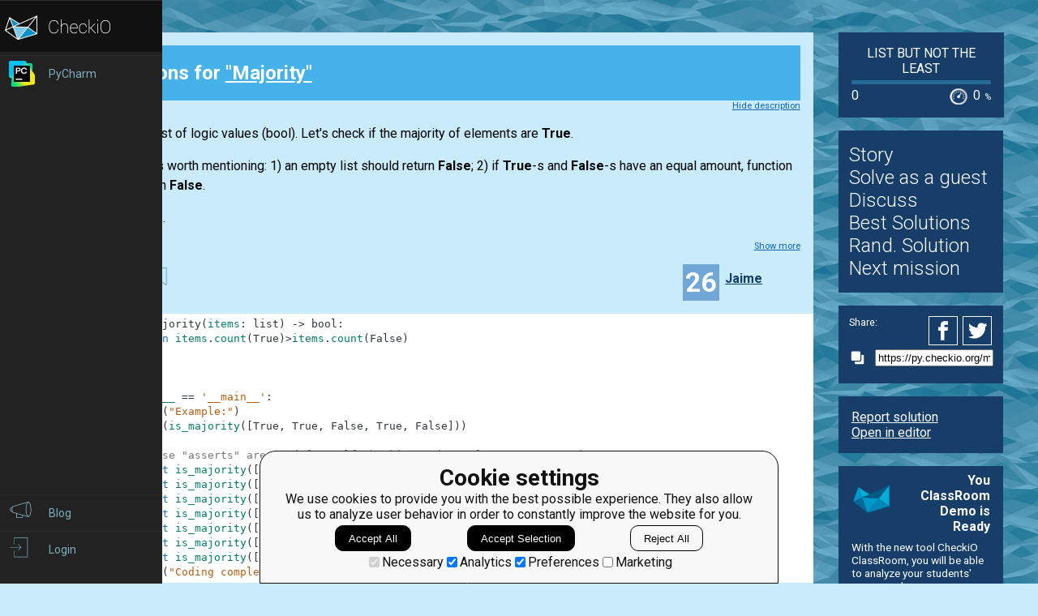

--- FILE ---
content_type: text/html; charset=utf-8
request_url: https://py.checkio.org/mission/majority/publications/Jaime/python-3/first/share/8e4cf31fbfbacf0362ce85f845eb7ace/
body_size: 6614
content:
<!DOCTYPE html>
<html lang="en">
<head>
    
    <meta charset="utf-8">
    <title>First clear solution for Majority by Jaime - python coding challenges - Py.CheckiO</title>
    <meta itemprop="name" content="python coding challenges - Py.CheckiO" />
<meta name="description" content="200 unique coding puzzles, 300000 python solutions. Improve your coding skills by playing games." />
<meta itemprop="description" content="200 unique coding puzzles, 300000 python solutions. Improve your coding skills by playing games." />
<meta itemprop="image" content="https://d17mnqrx9pmt3e.cloudfront.net/cdn/files2/images/meta/twitter.png" />


<!-- Twitter Card data -->
<meta name="twitter:card" content="summary_large_image">
<meta name="twitter:site" content="@PlayCheckiO">
<meta name="twitter:title" content="python coding challenges - Py.CheckiO">
<meta name="twitter:description" content="200 unique coding puzzles, 300000 python solutions. Improve your coding skills by playing games.">
<meta name="twitter:creator" content="@PlayCheckiO">
<meta name="twitter:image" content="https://d17mnqrx9pmt3e.cloudfront.net/cdn/files2/images/meta/twitter.png">

<!-- Open Graph data -->
<meta property="og:title" content="python coding challenges - Py.CheckiO" />
<meta property="og:type" content="article" />
<meta property="og:image" content="https://d17mnqrx9pmt3e.cloudfront.net/cdn/files2/images/meta/facebook.png" />
<meta property="og:description" content="200 unique coding puzzles, 300000 python solutions. Improve your coding skills by playing games." /> 
<meta property="og:site_name" content="Py.CheckiO - games for coders" />

    <meta name="viewport" content="width=device-width, initial-scale=1.0">

    


<link rel="icon" type="image/png" href="https://d17mnqrx9pmt3e.cloudfront.net/cdn/files2/images/favicons/32w/py.png" sizes="32x32">



<link rel="apple-touch-icon" href="https://d17mnqrx9pmt3e.cloudfront.net/cdn/files2/images/favicons/180w/py.png">



<link rel="icon" type="image/png" href="https://d17mnqrx9pmt3e.cloudfront.net/cdn/files2/images/favicons/192w/py.png" sizes="192x192">



    <link rel="stylesheet" href="https://d17mnqrx9pmt3e.cloudfront.net/mcss/base.css" media="screen" title="no title" charset="utf-8">
    <link href='https://fonts.googleapis.com/css?family=Roboto:400,500,300,700' rel='stylesheet' type='text/css'>

    <script>(function(w,d,s,l,i){w[l]=w[l]||[];w[l].push({'gtm.start':new Date().getTime(),event:'gtm.js'});var f=d.getElementsByTagName(s)[0],j=d.createElement(s),dl=l!='dataLayer'?'&l='+l:'';j.async=true;j.src='https://www.googletagmanager.com/gtm.js?id='+i+dl;f.parentNode.insertBefore(j,f);})(window,document,'script','dataLayer','GTM-PQTZQVLJ');</script>

<script>
    var GA_USERID = '0';
    var GA_USERLEVEL = 0;
    var GA_USERTAGS = '';
    var GA_USERDIFFICULTY = 'none';

    window.dataLayer = window.dataLayer || [];
</script>
    


    <script>
        window.sentryOnLoad = function () {
            Sentry.init({
                environment: "production-py"
            });
        };
    </script>
    <script src="https://js.sentry-cdn.com/5bab08250cd7c71b9d976893ee916021.min.js" crossorigin="anonymous"></script>


    
<script type="text/javascript">
    const SITE = {
        config: {},
        apiURLs: {
            'setSiteConfig': '/profile/set-site-config/',
        }
    };
</script>
    <script type="text/javascript">
    const STORAGE_THEME = 'theme';
    const THEME_DARK = 'theme-dark';
    const THEME_DEFAULT = 'theme-default';

    let documentElement = document.documentElement;

    function setTheme(themeName) {
        let currentTheme;
        if (themeName == THEME_DARK) {
            currentTheme = THEME_DEFAULT;
        } else {
            currentTheme = THEME_DARK;
        }

        localStorage.setItem(STORAGE_THEME, themeName);
        documentElement.classList.add(themeName);
        documentElement.classList.remove(currentTheme);
    }

    (function () {
        if (SITE.config.theme != null) {
            setTheme(SITE.config.theme);
        }
        else if (localStorage.getItem(STORAGE_THEME) === THEME_DARK) {
            setTheme(THEME_DARK);
        }
        else if (window.matchMedia && window.matchMedia('(prefers-color-scheme: dark)').matches) {
            setTheme(THEME_DARK);
        } else {
            setTheme(THEME_DEFAULT);
        }
    })();
</script>
    
    <script type="module" src="https://d17mnqrx9pmt3e.cloudfront.net/scripts/navbar.js" crossorigin="anonymous"></script>
    <script type="module" src="https://d17mnqrx9pmt3e.cloudfront.net/scripts/gtag.js" crossorigin="anonymous"></script>

    <script type="text/javascript" src="https://d17mnqrx9pmt3e.cloudfront.net/cdn/files2/lib/requirejs/require.js" crossorigin="anonymous"></script>

    <script>
        define('data/urls', {
	forum: {
		add: '/forum/add/',
		list: '/forum/',
	},
	profile: {
		login: '/login/checkio/'
	}
});

        // 

define('data/request', {
	interpreter: {
		id: null,
		slug: ''
	},
	site: {"advertising": [{"url": "/redirect/ad/jetbrains/left/?url=https%3A//www.jetbrains.com/pycharm/promo/%3Futm_source%3Dcheckio%26utm_medium%3Dcpc%26utm_campaign%3Dpycharm", "imageUrl": "https://d17mnqrx9pmt3e.cloudfront.net/media/sementadverti/PyCharm_icon.png", "name": "PyCharm"}], "analytics": "UA-1909926-5", "analyticsV2": "G-EYV4ZB11W6", "slug": "python", "domain": "py.checkio.org", "landingTitle": "Python programming for beginners", "metaTitle": "python coding challenges - Py.CheckiO", "metaDescription": "200 unique coding puzzles, 300000 python solutions. Improve your coding skills by playing games.", "prefix": "py", "identifier": "Py"},
	user: {"isAuthenticated": false, "idGa": "0"}

});

        define('data/interpreters', {
	interpreters: [{"id": 1, "slug": "python-27", "title": "Python 2.7", "logo": {"icon": "https://d17mnqrx9pmt3e.cloudfront.net/media/interpreters/icon/python2.png", "small": "https://d17mnqrx9pmt3e.cloudfront.net/media/interpreters/small/python2.png", "middle": "https://d17mnqrx9pmt3e.cloudfront.net/media/interpreters/middle/python2.png", "full": "https://d17mnqrx9pmt3e.cloudfront.net/media/interpreters/python2.png"}}, {"id": 2, "slug": "python-3", "title": "Python 3.8.0b3", "logo": {"icon": "https://d17mnqrx9pmt3e.cloudfront.net/media/interpreters/icon/python3.png", "small": "https://d17mnqrx9pmt3e.cloudfront.net/media/interpreters/small/python3.png", "middle": "https://d17mnqrx9pmt3e.cloudfront.net/media/interpreters/middle/python3.png", "full": "https://d17mnqrx9pmt3e.cloudfront.net/media/interpreters/python3.png"}}],
	currentInterpreter: {"slug": "python-3", "id": 2}
});

        function follow_user (username) {
            var request = new XMLHttpRequest();
            request.open('GET', '/community/quick-follow/' + username + '/');
            request.send();
            var elements = document.getElementsByClassName("btn__follow__" + username);
            while (elements.length > 0) {
                elements[0].remove();
            }
        }

    </script>
    
	<script>
		// 
define('data/task', {"code": "def is_majority(items: list[bool]) -> bool:\n    # your code here\n    return False\n\n\nprint(\"Example:\")\nprint(is_majority([True, True, False, True, False]))\n\n# These \"asserts\" are used for self-checking\nassert is_majority([True, True, False, True, False]) == True\nassert is_majority([True, True, False]) == True\nassert is_majority([True, True, False, False]) == False\nassert is_majority([True, True, False, False, False]) == False\nassert is_majority([False]) == False\nassert is_majority([True]) == True\nassert is_majority([]) == False\n\nprint(\"The mission is done! Click 'Check Solution' to earn rewards!\")\n", "description": "<div><p style=\"text-align: center;\">\n<img class=\"title_img\" src=\"https://d17mnqrx9pmt3e.cloudfront.net/media/missions/media/dd5c821df9724eaba62f809633451486/convert/grey/title.png\">\n</p>\n<p>\n    We have a <span translate=\"repeat\">list</span> of logic values <span translate=\"no\">(bool)</span>. Let's check if the majority of elements are <b class=\"code\">True</b>.\n</p>\n<p>\n    Some cases worth mentioning: 1) an empty <span translate=\"repeat\">list</span> should return <b class=\"code\">False</b>;\n    2) if <b class=\"code\">True</b>-s and <b class=\"code\">False</b>-s have an equal amount, function should return <b class=\"code\">False</b>.\n</p>\n<p style=\"text-align: center;\">\n<img alt=\"example\" src=\"https://d17mnqrx9pmt3e.cloudfront.net/media/missions/media/dd5c821df9724eaba62f809633451486/example.svg\" style=\"max-height: 200px\" title=\"example\">\n</p>\n<!-- Explain input and output values -->\n<p>\n<strong>Input:</strong> A <span translate=\"repeat\">list...</span></p>\n</div><div class=\"short_description\"><span class=\"short_description\">You should be an authorized user in order to see the full description and start solving this mission.</span></div>", "descriptionFull": "<!-- Describe task in general -->\n<p style=\"text-align: center;\">\n<img class=\"title_img\" src=\"https://d17mnqrx9pmt3e.cloudfront.net/media/missions/media/dd5c821df9724eaba62f809633451486/convert/grey/title.png\"/>\n</p>\n<p>\n    We have a <span translate=\"repeat\">list</span> of logic values <span translate=\"no\">(bool)</span>. Let's check if the majority of elements are <b class=\"code\">True</b>.\n</p>\n<p>\n    Some cases worth mentioning: 1) an empty <span translate=\"repeat\">list</span> should return <b class=\"code\">False</b>;\n    2) if <b class=\"code\">True</b>-s and <b class=\"code\">False</b>-s have an equal amount, function should return <b class=\"code\">False</b>.\n</p>\n<p style=\"text-align: center;\">\n<img alt=\"example\" src=\"https://d17mnqrx9pmt3e.cloudfront.net/media/missions/media/dd5c821df9724eaba62f809633451486/example.svg\" style=\"max-height: 200px\" title=\"example\"/>\n</p>\n<!-- Explain input and output values -->\n<p>\n<strong>Input:</strong> A <span translate=\"repeat\">list</span> of logic values <span translate=\"no\">(bool)</span>.\n</p>\n<p>\n<strong>Output:</strong> A logic value <span translate=\"no\">(bool)</span>. \n</p>\n<!-- Give some usage examples -->\n<div class=\"for_info_only\">\n<p>\n<strong>Examples:</strong>\n</p>\n<pre class=\"brush: python\">assert is_majority([True, True, False, True, False]) == True\nassert is_majority([True, True, False]) == True\nassert is_majority([True, True, False, False]) == False\nassert is_majority([True, True, False, False, False]) == False\n</pre>\n</div>\n", "descriptionPartial": "<div><p style=\"text-align: center;\">\n<img class=\"title_img\" src=\"https://d17mnqrx9pmt3e.cloudfront.net/media/missions/media/dd5c821df9724eaba62f809633451486/convert/grey/title.png\">\n</p>\n<p>\n    We have a <span translate=\"repeat\">list</span> of logic values <span translate=\"no\">(bool)</span>. Let's check if the majority of elements are <b class=\"code\">True</b>.\n</p>\n<p>\n    Some cases worth mentioning: 1) an empty <span translate=\"repeat\">list</span> should return <b class=\"code\">False</b>;\n    2) if <b class=\"code\">True</b>-s and <b class=\"code\">False</b>-s have an equal amount, function should return <b class=\"code\">False</b>.\n</p>\n<p style=\"text-align: center;\">\n<img alt=\"example\" src=\"https://d17mnqrx9pmt3e.cloudfront.net/media/missions/media/dd5c821df9724eaba62f809633451486/example.svg\" style=\"max-height: 200px\" title=\"example\">\n</p>\n<!-- Explain input and output values -->\n<p>\n<strong>Input:</strong> A <span translate=\"repeat\">list...</span></p>\n</div>", "id": 671, "isEditorsChoice": false, "isGroupOwnerAccess": false, "isPublicationModeRequired": false, "isPublicationRequired": false, "isPublishable": true, "isPublished": false, "isScoreGame": false, "isSolved": false, "isUnlockRequired": false, "language": "en", "owner": {"id": 1, "followingUrl": "/community/quick-follow/oduvan/", "isLimitedMode": false, "isProuser": true, "isStaff": true, "level": 40, "username": "oduvan", "avatarUrl": "https://d2l28oe7yi95h7.cloudfront.net/media/avatars/small/18157138_1555490524469977_1994333878486830083_n.jpg", "url": "/user/oduvan/"}, "publicationModeMessage": "", "slug": "majority", "stationName": "List but not the least", "title": "Majority"});


		define('data/urls/root', {
			page: '/mission/majority/publications/'
		});
		define('data/config', {
			contentTypes: {
				publication: '283',
				randomReview: '292'
			}
		});
	</script>

    
	
<script type="text/javascript" src="https://d17mnqrx9pmt3e.cloudfront.net/jquery/jquery-2.2.4.min.js" crossorigin="anonymous"></script>

    <link rel="stylesheet" href="https://d17mnqrx9pmt3e.cloudfront.net/mcss/publications.css" media="screen" title="no title" charset="utf-8">
	<script type="text/javascript">
		var TIME_LEFT = 0;
		var IS_RANDOM_REVIEW_ONLY = false;
		console.log("publications/page.html v2");
	</script>
	<script type="text/javascript" src="https://d17mnqrx9pmt3e.cloudfront.net/js/pro_for_solutions.js" crossorigin="anonymous"></script>

    
</head>

<body>
    <script id="LTI_DATA" type="application/json">{"isAbsent": true, "isPresent": false}</script>
    
<noscript><iframe src="https://www.googletagmanager.com/ns.html?id=GTM-PQTZQVLJ" height="0" width="0" style="display:none;visibility:hidden"></iframe></noscript>
    <div class="auth-panel-container"></div>
    <nav class="nav-bar nav-bar--collapsed hidden js-navbar"></nav>
    <div class="ga-consent-popup js-gtag-consent-popup hidden"></div>
    <div class="js-popup-placeholder hidden"></div>
    
    

<div class="js-success-title hidden">Successful Operation!</div>
<div class="js-success-message hidden">Your data is up-to-date and ready for use!</div>
<div class="js-fail-title hidden">Failed Attempt!</div>
<div class="js-fail-message hidden">Something went wrong.</div>
<div class="js-required-message hidden">The field is required!</div>

<div class="quick-notifications js-notifications">

    <div class="notification hidden js-instant-notification">
        <div class="notification__wrapper">
            <div class="notification__icon notification__icon--fail hidden js-notification-icon"></div>
            <div class="notification__icon notification__icon--success hidden js-notification-icon"></div>
            <div class="notification__body">
                <div class="notification__title js-notification-title"></div>
                <div class="notification__text js-notification-text"></div>
            </div>
            <div class="notification__action notification__action--close hidden js-notification-close"></div>
        </div>
    </div>

</div>

    

    <div class="page__container ">
        <div id="main__container" class="page-container__column" role="main">
            
	<div class="big_window publications site-content">
		<div class="preloader">
			<span class="preloader__dot"></span>
			<span class="preloader__dot"></span>
			<span class="preloader__dot"></span>
			<span class="preloader__dot"></span>
			<span class="preloader__dot"></span>
		</div>
        
            <noscript>
                <div class="no_script">
                    <div class="no_script__explanation">
                        Enable Javascript in your browser and then refresh this page, for a much enhanced experience.
                    </div>
                    <div class="no_script__content">
                        <p><b>First</b> solution in <a href="/mission/majority/publications/category/Clear/">Clear</a> category for <a href="/mission/majority/">Majority</a> by <span style=" display: inline-block; position:relative;"><a href="/user/Jaime/">Jaime</a></span>
</p>
                        <pre class="brush: python">def is_majority(items: list) -> bool:
    return items.count(True)>items.count(False)
    


if __name__ == '__main__':
    print("Example:")
    print(is_majority([True, True, False, True, False]))

    # These "asserts" are used for self-checking and not for an auto-testing
    assert is_majority([True, True, False, True, False]) == True
    assert is_majority([True, True, False]) == True
    assert is_majority([True, True, False, False]) == False
    assert is_majority([True, True, False, False, False]) == False
    assert is_majority([False]) == False
    assert is_majority([True]) == True
    assert is_majority([]) == False
    print("Coding complete? Click 'Check' to earn cool rewards!")
</pre>
                        <p style="text-align: center;">April 5, 2020</p>

                        
                    </div>
                </div>
            </noscript>
        
	</div>

        </div> <!--end of main_container-->

        <div id="aside__container" class="page-container__column">
            

	<span class="aside__row aside__row__fix-width">
		<div class="station-widget__container">

    <div class="station-widget__name">
        
            <a href="/station/home/" title="List but not the least">
                List but not the least
            </a>
        
    </div>

    

    <div class="station-widget__progress-wrapper">
        <div class="station-widget__progress" style="width: 0%"></div>
    </div>

    <div class="station-widget__stats">
        <span class="station-widget__score">
            
                0
            
        </span>

        <div class="station-widget__percentage-wrapper">
            
                0
                <span class="station-widget__percentage">%</span>
            
        </div>
    </div>

</div>
	</span>

	<span class="aside__row">
        


    <div class="mission__aside__menu">
        <ul>
            <li>
                <a href="/en/mission/majority/" class="bn bn_info"
                   title="Mission's description and history">Story</a>
            </li>
            <li>
                
                    <li>
                        <a href="/profile/try/?next=/mission/majority/solve/share/9a64b1aaf26e19b46a3d4d7e6f5da11d/" class="bn bn_solveit element-tipped"
                           data-tip-slug="solve-button" rel="nofollow" title="Opens editor to start solving this mission as a guest">Solve as a guest
                        </a>
                    </li>
                
            </li>
            <li>
                <a href="/forum/?q=tag%3Atask.majority&from=right" class="bn bn_forum">
                   Discuss
                </a>
            </li>
            
                <li>
                    <a href="/mission/majority/publications/" class="bn bn_task_top"
                       title="To see best solutions">Best Solutions
                    </a>
                </li>
                
                <li>
                    <a href="/mission/majority/publications/review/"
                       class="bn bn_random" title="Review solutions for this mission">Rand. Solution
                    </a>
                </li>
            
            
            <li>
                <a href="/mission/majority/next/?from=right_menu" title="Go to next recommended mission">Next mission</a>
            </li>
        </ul>
    </div>


	</span>

	<div class="publications-sidebar"></div>


            
                

<div class="aside__row aside__ad">
<img src="https://d17mnqrx9pmt3e.cloudfront.net/media/sementadverti/checkio_logo.png" style="max-width: 24%" />
<a target="_blank" class="aside__ad__tagline" href="/redirect/ad/classroom-demo/right/?url=https%3A//py.checkio.org/class/demo/" style="text-align:right"><b>You ClassRoom Demo is Ready</b></a>
<a target="_blank" class="aside__ad__details" href="/redirect/ad/classroom-demo/right/?url=https%3A//py.checkio.org/class/demo/">With the new tool CheckiO ClassRoom, you will be able to analyze your students' progress, have your own leaderboard, change missions order on the map, and so on. </a>
</div>

            
        </div>

        
            
<div class="page-container__column">
    <div class="footer">
        <div class="footer__row">
            <p><a href="/blog/">Blog</a></p>
            <p><a href="/forum/">Forum</a></p>
            <p><a href="/payments/become-awesome/">Price</a></p>
        </div>
        <div class="footer__row">
            <p><a href="https://checkio.org/teachers/" target="_blank">For Teachers</a></p>
            <p><a href="/activity/global/">Global Activity</a></p>
            
            <p>&nbsp;</p>
        </div>
        <div class="footer__row">
            <p><a href="/class/manager/">ClassRoom Manager</a></p>
            <p><a href="/profile/leaderboard/all/">Leaderboard</a></p>
            <p><a href="https://py.checkio.org/projects/open/checkio/join-checkio-team/" target="_blank">Jobs</a></p>
        </div>
        <div class="footer__row" style="border-right: none;">
            <p><a href="https://checkio.org/">Coding games</a></p>
            <p><a href="/">Python programming for beginners</a></p>
        </div>
        <div class="footer__row">
            <ul>
                <li><a href="mailto:admin@checkio.org" target="_blank"><img src="https://d17mnqrx9pmt3e.cloudfront.net/img/icons/contact_email.svg" alt="email"></a></li>
                <li><a href="http://www.facebook.com/PlayCheckiO/" target="_blank"><img src="https://d17mnqrx9pmt3e.cloudfront.net/img/icons/contact_facebook.svg" alt="fb"></a></li>
                <li><a href="https://www.youtube.com/user/CheckiOChannel" target="_blank"><img src="https://d17mnqrx9pmt3e.cloudfront.net/img/icons/contact_youtube.svg" alt="youtube"></a></li>
                <li><a href="http://twitter.com/PlayCheckiO" target="_blank"><img src="https://d17mnqrx9pmt3e.cloudfront.net/img/icons/contact_twitter.svg" alt="tw"></a></li>
                <li><a href="https://blog.checkio.org/"><img src="https://d17mnqrx9pmt3e.cloudfront.net/img/icons/contact_medium.svg" alt="md"></a></li>
            </ul>
        </div>
    </div>
</div>
        

    </div>

<script>
    //Load common code that includes config, then load the app
    //logic for this page. Do the require calls here instead of
    //a separate file so after a build there are only 2 HTTP
    //requests instead of three.
    require(['https://d17mnqrx9pmt3e.cloudfront.net/cdn/files2/config.js'], function () {
        require(['common'], function () {
            //js/common sets the baseUrl to be js/ so
            require(['apps/publication']);
        });
    });

    (function(){
        var confirmationLinks = document.querySelectorAll('a[data-message]');
        if (!confirmationLinks.forEach){return} // old browser
        confirmationLinks.forEach(function(confirmationLink){
            var message = confirmationLink.getAttribute('data-message');
            confirmationLink.addEventListener('click', function(e){
                if (!confirm(message)) {
                    e.preventDefault();
                }
            })
        })
    })();

    (function(elements){
        for (var i=0; i<elements.length; i++) {
            (function(element){
                element.addEventListener('click', function(e){
                    var request = new XMLHttpRequest();
                    request.open('GET', element.href);
                    request.send();
                    element.parentNode.remove();
                    e.preventDefault();
                });
            })(elements[i]);
        }
    })(document.getElementsByClassName('ajaxLink'));

</script>

</body>
</html>

--- FILE ---
content_type: image/svg+xml
request_url: https://d17mnqrx9pmt3e.cloudfront.net/media/missions/media/dd5c821df9724eaba62f809633451486/example.svg
body_size: 8345
content:
<?xml version="1.0" encoding="utf-8"?>
<!-- Generator: Adobe Illustrator 23.0.3, SVG Export Plug-In . SVG Version: 6.00 Build 0)  -->
<svg version="1.1" id="Layer_1" xmlns="http://www.w3.org/2000/svg" xmlns:xlink="http://www.w3.org/1999/xlink" x="0px" y="0px"
	 viewBox="0 0 865.2 393.5" style="enable-background:new 0 0 865.2 393.5;" xml:space="preserve">
<style type="text/css">
	.st0{fill:#294270;}
	.st1{fill:#F0801A;}
	.st2{fill:#737370;}
</style>
<g>
	<path class="st0" d="M78.4,33.5h-9v68.4h9v6.2H62.2V27.3h16.2V33.5z"/>
	<path class="st0" d="M120.1,40.4v10.7h16.9v5.9h-16.9V81c0,1.7,0.2,3.1,0.7,4.3c0.4,1.1,1,2,1.8,2.7c0.8,0.7,1.6,1.1,2.6,1.4
		c1,0.3,2.1,0.4,3.2,0.4c0.8,0,1.7,0,2.5-0.1s1.7-0.2,2.6-0.3c0.8-0.1,1.6-0.3,2.3-0.4c0.7-0.1,1.3-0.3,1.8-0.4l1.1,5.4
		c-0.6,0.4-1.4,0.7-2.3,1c-0.9,0.3-1.9,0.5-2.9,0.7c-1.1,0.2-2.2,0.4-3.4,0.5c-1.2,0.1-2.4,0.2-3.5,0.2c-2,0-3.8-0.3-5.5-0.8
		c-1.7-0.6-3.2-1.4-4.4-2.7c-1.3-1.2-2.2-2.8-3-4.7c-0.7-1.9-1.1-4.2-1.1-7V56.9h-11.6v-5.9h11.6V40.4H120.1z"/>
	<path class="st0" d="M171.6,93.6c0,1.3-0.2,2.6-0.5,4c-0.3,1.4-0.8,2.8-1.4,4.2c-0.6,1.4-1.4,2.7-2.2,3.9c-0.9,1.3-1.9,2.4-3,3.4
		l-4.7-2.6c1.3-1.9,2.2-3.9,2.8-6.1c0.5-2.2,0.8-4.4,0.8-6.7v-7.3h8.2V93.6z"/>
	<path class="st0" d="M271,40.4v10.7h16.9v5.9H271V81c0,1.7,0.2,3.1,0.7,4.3c0.4,1.1,1,2,1.8,2.7c0.8,0.7,1.6,1.1,2.6,1.4
		c1,0.3,2.1,0.4,3.2,0.4c0.8,0,1.7,0,2.5-0.1s1.7-0.2,2.6-0.3c0.8-0.1,1.6-0.3,2.3-0.4c0.7-0.1,1.3-0.3,1.8-0.4l1.1,5.4
		c-0.6,0.4-1.4,0.7-2.3,1c-0.9,0.3-1.9,0.5-2.9,0.7c-1.1,0.2-2.2,0.4-3.4,0.5c-1.2,0.1-2.4,0.2-3.5,0.2c-2,0-3.8-0.3-5.5-0.8
		c-1.7-0.6-3.2-1.4-4.4-2.7c-1.3-1.2-2.2-2.8-3-4.7c-0.7-1.9-1.1-4.2-1.1-7V56.9h-11.6v-5.9h11.6V40.4H271z"/>
	<path class="st0" d="M322.5,93.6c0,1.3-0.2,2.6-0.5,4c-0.3,1.4-0.8,2.8-1.4,4.2c-0.6,1.4-1.4,2.7-2.2,3.9c-0.9,1.3-1.9,2.4-3,3.4
		l-4.7-2.6c1.3-1.9,2.2-3.9,2.8-6.1c0.5-2.2,0.8-4.4,0.8-6.7v-7.3h8.2V93.6z"/>
	<path class="st0" d="M415.2,95.4V56.9H403v-5.9h12.2V48c0-2.8,0.4-5.3,1.2-7.5c0.8-2.1,2-3.9,3.5-5.4c1.5-1.4,3.3-2.5,5.5-3.3
		c2.1-0.7,4.5-1.1,7.1-1.1c1.8,0,3.6,0.2,5.3,0.5c1.7,0.3,3.5,0.7,5.3,1.1l-0.9,6.3c-1.1-0.4-2.4-0.7-3.9-1
		c-1.5-0.3-3.1-0.4-4.8-0.4c-3.5,0-6.2,0.9-8,2.7c-1.8,1.8-2.7,4.5-2.7,8.1v3.1h17.1v5.9h-17.1v38.4H415.2z"/>
	<path class="st0" d="M473.4,93.6c0,1.3-0.2,2.6-0.5,4s-0.8,2.8-1.4,4.2c-0.6,1.4-1.4,2.7-2.2,3.9c-0.9,1.3-1.9,2.4-3,3.4l-4.7-2.6
		c1.3-1.9,2.2-3.9,2.8-6.1c0.5-2.2,0.8-4.4,0.8-6.7v-7.3h8.2V93.6z"/>
	<path class="st0" d="M572.7,40.4v10.7h16.9v5.9h-16.9V81c0,1.7,0.2,3.1,0.7,4.3c0.4,1.1,1,2,1.8,2.7c0.8,0.7,1.6,1.1,2.6,1.4
		c1,0.3,2.1,0.4,3.2,0.4c0.8,0,1.7,0,2.5-0.1s1.7-0.2,2.6-0.3s1.6-0.3,2.3-0.4c0.7-0.1,1.3-0.3,1.8-0.4l1.1,5.4
		c-0.6,0.4-1.4,0.7-2.3,1c-0.9,0.3-1.9,0.5-2.9,0.7c-1.1,0.2-2.2,0.4-3.4,0.5s-2.4,0.2-3.5,0.2c-2,0-3.8-0.3-5.5-0.8
		s-3.2-1.4-4.4-2.7c-1.3-1.2-2.2-2.8-3-4.7s-1.1-4.2-1.1-7V56.9h-11.6v-5.9h11.6V40.4H572.7z"/>
	<path class="st0" d="M624.3,93.6c0,1.3-0.2,2.6-0.5,4s-0.8,2.8-1.4,4.2c-0.6,1.4-1.4,2.7-2.2,3.9c-0.9,1.3-1.9,2.4-3,3.4l-4.7-2.6
		c1.3-1.9,2.2-3.9,2.8-6.1c0.5-2.2,0.8-4.4,0.8-6.7v-7.3h8.2V93.6z"/>
	<path class="st0" d="M717,95.4V56.9h-12.2v-5.9H717V48c0-2.8,0.4-5.3,1.2-7.5c0.8-2.1,2-3.9,3.5-5.4c1.5-1.4,3.3-2.5,5.5-3.3
		c2.1-0.7,4.5-1.1,7.1-1.1c1.8,0,3.6,0.2,5.3,0.5c1.7,0.3,3.5,0.7,5.3,1.1l-0.9,6.3c-1.1-0.4-2.4-0.7-3.9-1
		c-1.5-0.3-3.1-0.4-4.8-0.4c-3.5,0-6.2,0.9-8,2.7c-1.8,1.8-2.7,4.5-2.7,8.1v3.1h17.1v5.9h-17.1v38.4H717z"/>
	<path class="st0" d="M765.5,27.3h16.2v80.9h-16.2v-6.2h9.1V33.5h-9.1V27.3z"/>
</g>
<g>
	<path class="st0" d="M78.4,175h-9v68.4h9v6.2H62.2v-80.9h16.2V175z"/>
	<path class="st1" d="M120.1,181.9v10.7h16.9v5.9h-16.9v24.1c0,1.7,0.2,3.1,0.7,4.3c0.4,1.1,1,2,1.8,2.7c0.8,0.7,1.6,1.1,2.6,1.4
		c1,0.3,2.1,0.4,3.2,0.4c0.8,0,1.7,0,2.5-0.1s1.7-0.2,2.6-0.3c0.8-0.1,1.6-0.3,2.3-0.4c0.7-0.1,1.3-0.3,1.8-0.4l1.1,5.4
		c-0.6,0.4-1.4,0.7-2.3,1c-0.9,0.3-1.9,0.5-2.9,0.7c-1.1,0.2-2.2,0.4-3.4,0.5c-1.2,0.1-2.4,0.2-3.5,0.2c-2,0-3.8-0.3-5.5-0.8
		c-1.7-0.6-3.2-1.4-4.4-2.7c-1.3-1.2-2.2-2.8-3-4.7c-0.7-1.9-1.1-4.2-1.1-7v-24.1h-11.6v-5.9h11.6v-10.7H120.1z"/>
	<path class="st0" d="M171.6,235.1c0,1.3-0.2,2.6-0.5,4c-0.3,1.4-0.8,2.8-1.4,4.2c-0.6,1.4-1.4,2.7-2.2,3.9c-0.9,1.3-1.9,2.4-3,3.4
		l-4.7-2.6c1.3-1.9,2.2-3.9,2.8-6.1c0.5-2.2,0.8-4.4,0.8-6.7v-7.3h8.2V235.1z"/>
	<path class="st1" d="M271,181.9v10.7h16.9v5.9H271v24.1c0,1.7,0.2,3.1,0.7,4.3c0.4,1.1,1,2,1.8,2.7c0.8,0.7,1.6,1.1,2.6,1.4
		c1,0.3,2.1,0.4,3.2,0.4c0.8,0,1.7,0,2.5-0.1s1.7-0.2,2.6-0.3c0.8-0.1,1.6-0.3,2.3-0.4c0.7-0.1,1.3-0.3,1.8-0.4l1.1,5.4
		c-0.6,0.4-1.4,0.7-2.3,1c-0.9,0.3-1.9,0.5-2.9,0.7c-1.1,0.2-2.2,0.4-3.4,0.5c-1.2,0.1-2.4,0.2-3.5,0.2c-2,0-3.8-0.3-5.5-0.8
		c-1.7-0.6-3.2-1.4-4.4-2.7c-1.3-1.2-2.2-2.8-3-4.7c-0.7-1.9-1.1-4.2-1.1-7v-24.1h-11.6v-5.9h11.6v-10.7H271z"/>
	<path class="st0" d="M322.5,235.1c0,1.3-0.2,2.6-0.5,4c-0.3,1.4-0.8,2.8-1.4,4.2c-0.6,1.4-1.4,2.7-2.2,3.9c-0.9,1.3-1.9,2.4-3,3.4
		l-4.7-2.6c1.3-1.9,2.2-3.9,2.8-6.1c0.5-2.2,0.8-4.4,0.8-6.7v-7.3h8.2V235.1z"/>
	<path class="st2" d="M415.2,236.9v-38.4H403v-5.9h12.2v-3.1c0-2.8,0.4-5.3,1.2-7.5c0.8-2.1,2-3.9,3.5-5.4c1.5-1.4,3.3-2.5,5.5-3.3
		c2.1-0.7,4.5-1.1,7.1-1.1c1.8,0,3.6,0.2,5.3,0.5c1.7,0.3,3.5,0.7,5.3,1.1l-0.9,6.3c-1.1-0.4-2.4-0.7-3.9-1
		c-1.5-0.3-3.1-0.4-4.8-0.4c-3.5,0-6.2,0.9-8,2.7c-1.8,1.8-2.7,4.5-2.7,8.1v3.1h17.1v5.9h-17.1v38.4H415.2z"/>
	<path class="st0" d="M473.4,235.1c0,1.3-0.2,2.6-0.5,4s-0.8,2.8-1.4,4.2c-0.6,1.4-1.4,2.7-2.2,3.9c-0.9,1.3-1.9,2.4-3,3.4l-4.7-2.6
		c1.3-1.9,2.2-3.9,2.8-6.1c0.5-2.2,0.8-4.4,0.8-6.7v-7.3h8.2V235.1z"/>
	<path class="st1" d="M572.7,181.9v10.7h16.9v5.9h-16.9v24.1c0,1.7,0.2,3.1,0.7,4.3c0.4,1.1,1,2,1.8,2.7c0.8,0.7,1.6,1.1,2.6,1.4
		c1,0.3,2.1,0.4,3.2,0.4c0.8,0,1.7,0,2.5-0.1s1.7-0.2,2.6-0.3s1.6-0.3,2.3-0.4c0.7-0.1,1.3-0.3,1.8-0.4l1.1,5.4
		c-0.6,0.4-1.4,0.7-2.3,1c-0.9,0.3-1.9,0.5-2.9,0.7c-1.1,0.2-2.2,0.4-3.4,0.5s-2.4,0.2-3.5,0.2c-2,0-3.8-0.3-5.5-0.8
		s-3.2-1.4-4.4-2.7c-1.3-1.2-2.2-2.8-3-4.7s-1.1-4.2-1.1-7v-24.1h-11.6v-5.9h11.6v-10.7H572.7z"/>
	<path class="st0" d="M624.3,235.1c0,1.3-0.2,2.6-0.5,4s-0.8,2.8-1.4,4.2c-0.6,1.4-1.4,2.7-2.2,3.9c-0.9,1.3-1.9,2.4-3,3.4l-4.7-2.6
		c1.3-1.9,2.2-3.9,2.8-6.1c0.5-2.2,0.8-4.4,0.8-6.7v-7.3h8.2V235.1z"/>
	<path class="st2" d="M717,236.9v-38.4h-12.2v-5.9H717v-3.1c0-2.8,0.4-5.3,1.2-7.5c0.8-2.1,2-3.9,3.5-5.4c1.5-1.4,3.3-2.5,5.5-3.3
		c2.1-0.7,4.5-1.1,7.1-1.1c1.8,0,3.6,0.2,5.3,0.5c1.7,0.3,3.5,0.7,5.3,1.1l-0.9,6.3c-1.1-0.4-2.4-0.7-3.9-1
		c-1.5-0.3-3.1-0.4-4.8-0.4c-3.5,0-6.2,0.9-8,2.7c-1.8,1.8-2.7,4.5-2.7,8.1v3.1h17.1v5.9h-17.1v38.4H717z"/>
	<path class="st0" d="M765.5,168.8h16.2v80.9h-16.2v-6.2h9.1V175h-9.1V168.8z"/>
</g>
<g>
	<path class="st1" d="M335.3,318.2h4.5c1.6,0,3-0.2,4.2-0.6c1.2-0.4,2.2-1,3-1.8c0.8-0.7,1.5-1.6,1.9-2.7c0.4-1,0.6-2.2,0.6-3.4
		c0-2.9-0.7-5-2.2-6.5c-1.5-1.5-3.6-2.2-6.4-2.2c-1.3,0-2.5,0.2-3.6,0.6c-1.1,0.4-2,1-2.8,1.7c-0.8,0.7-1.4,1.6-1.8,2.7
		c-0.4,1-0.6,2.2-0.6,3.5h-6.3c0-1.9,0.4-3.6,1.1-5.3c0.7-1.7,1.8-3.1,3.1-4.3c1.3-1.2,2.9-2.2,4.8-2.9c1.9-0.7,3.9-1.1,6.2-1.1
		c2.2,0,4.2,0.3,6.1,0.9c1.8,0.6,3.4,1.5,4.7,2.7s2.3,2.6,3,4.4c0.7,1.7,1.1,3.7,1.1,6c0,0.9-0.1,1.9-0.4,2.9c-0.3,1-0.7,2-1.4,3
		c-0.6,1-1.4,1.9-2.4,2.7c-1,0.8-2.1,1.6-3.4,2.1c1.6,0.5,2.9,1.2,4,2c1.1,0.8,1.9,1.8,2.6,2.8c0.6,1,1.1,2.1,1.4,3.3
		c0.3,1.2,0.4,2.3,0.4,3.4c0,2.3-0.4,4.3-1.2,6.1c-0.8,1.8-1.9,3.3-3.3,4.5s-3.1,2.2-5,2.8c-1.9,0.6-4,1-6.2,1
		c-2.2,0-4.2-0.3-6.1-0.9s-3.6-1.5-5-2.7c-1.4-1.2-2.5-2.6-3.3-4.3c-0.8-1.7-1.2-3.6-1.2-5.8h6.3c0,1.3,0.2,2.5,0.7,3.5
		c0.4,1.1,1.1,2,1.9,2.7c0.8,0.7,1.8,1.3,3,1.7c1.2,0.4,2.5,0.6,3.9,0.6c1.4,0,2.7-0.2,3.9-0.6c1.2-0.4,2.1-0.9,2.9-1.7
		s1.4-1.7,1.9-2.9s0.7-2.5,0.7-4c0-1.5-0.3-2.9-0.8-4c-0.5-1.1-1.2-2-2.1-2.8c-0.9-0.7-2-1.3-3.3-1.7c-1.3-0.4-2.7-0.5-4.3-0.5h-4.5
		V318.2z"/>
	<path class="st1" d="M411.4,315.1v-6.5l29.9,12.8v4.9l-29.9,12.8v-6.5l21.9-8.3l2-0.6l-2-0.6L411.4,315.1z"/>
	<path class="st2" d="M524.7,345.9h-32.3v-4.5l16.2-17.9c1.4-1.6,2.7-3,3.6-4.3c1-1.2,1.7-2.4,2.3-3.4c0.6-1,1-2,1.3-3
		c0.2-0.9,0.4-1.9,0.4-2.9c0-1.2-0.2-2.4-0.6-3.4c-0.4-1.1-1-2-1.7-2.8c-0.8-0.8-1.7-1.4-2.7-1.9s-2.3-0.7-3.6-0.7
		c-1.6,0-3.1,0.2-4.3,0.7s-2.2,1.1-3,2c-0.8,0.9-1.4,1.9-1.8,3.2c-0.4,1.2-0.6,2.6-0.6,4.2h-6.3c0-2.1,0.4-4,1.1-5.9
		c0.7-1.8,1.8-3.4,3.1-4.8c1.4-1.4,3-2.5,5-3.3c2-0.8,4.2-1.2,6.8-1.2c2.3,0,4.4,0.3,6.3,1c1.9,0.7,3.4,1.6,4.7,2.9
		c1.3,1.2,2.3,2.7,3,4.3c0.7,1.7,1,3.5,1,5.5c0,1.5-0.2,2.9-0.7,4.4c-0.5,1.4-1.2,2.9-2,4.2c-0.8,1.4-1.8,2.8-2.9,4.1
		c-1.1,1.4-2.3,2.7-3.5,4.1L500,340.8h24.8V345.9z"/>
</g>
</svg>
